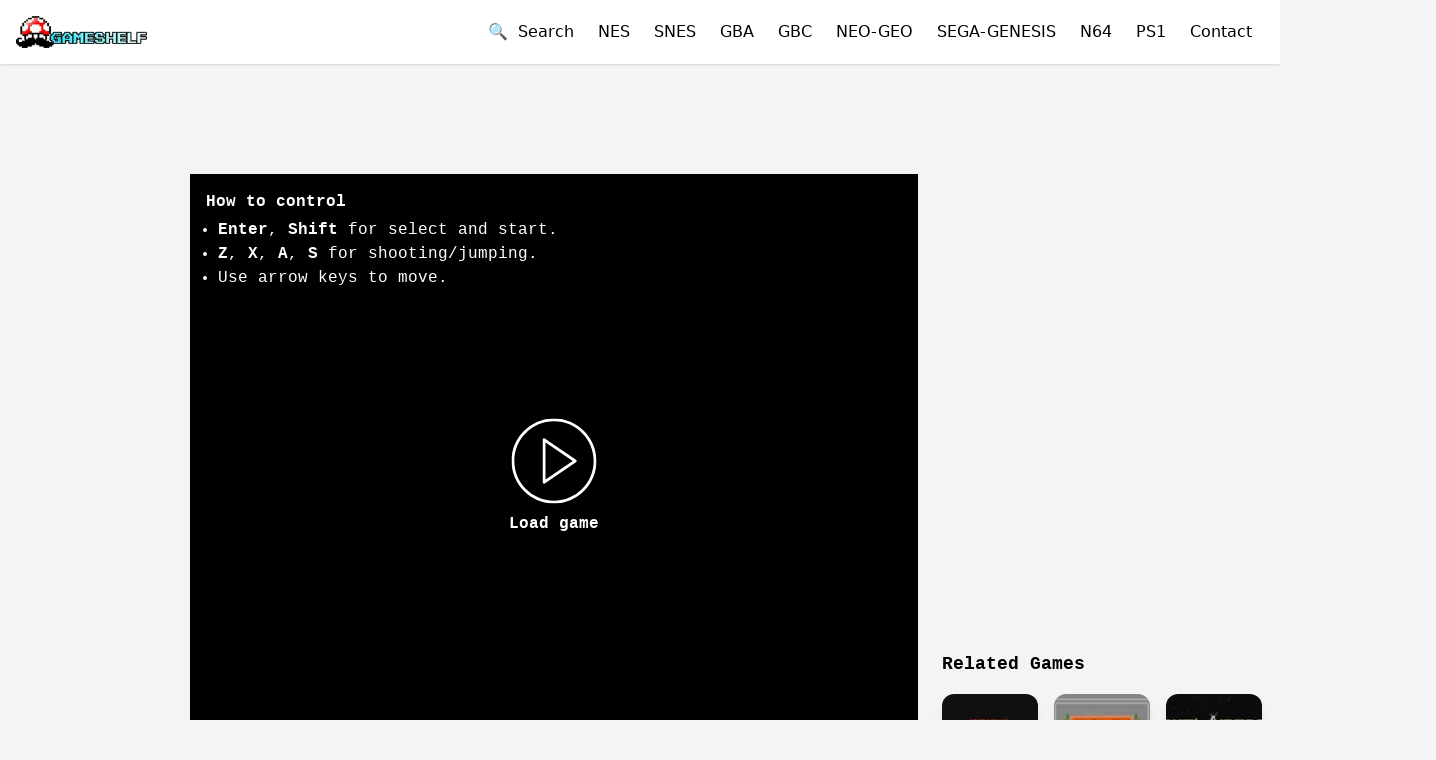

--- FILE ---
content_type: text/html; charset=utf-8
request_url: https://oldgameshelf.com/games/nes/orb-3d-741
body_size: 15476
content:
<!DOCTYPE html><html lang="en"><head><link rel="preload" as="image" imageSrcSet="/_next/image?url=%2Fimages%2Flogo.png&amp;w=256&amp;q=75 1x, /_next/image?url=%2Fimages%2Flogo.png&amp;w=640&amp;q=75 2x" fetchpriority="high"/><title>Play Orb 3D NES Online</title><meta name="twitter:title" content="Play Orb 3D NES Online"/><meta property="og:title" content="Play Orb 3D NES Online"/><meta charSet="utf-8"/><meta name="viewport" content="initial-scale=1.0, width=device-width"/><meta name="twitter:card" content="summary_large_image"/><meta name="twitter:site" content="@oldgameshelf"/><meta name="twitter:image" content="https://oldgameshelf.com/roms/nes/orb-3d/images/nes_orb_3d_1.jpg"/><meta property="og:type" content="website"/><meta property="og:image" content="https://oldgameshelf.com/roms/nes/orb-3d/images/nes_orb_3d_1.jpg"/><meta property="og:url" content="https://oldgameshelf.com/games/nes/orb-3d-741"/><meta name="keywords" content="Orb 3D game, Orb 3D free, online, emulator, unblocked, classic"/><link rel="alternate" hrefLang="en" href="https://oldgameshelf.com/games/nes/orb-3d-741"/><link rel="alternate" hrefLang="es" href="https://oldgameshelf.com/es/games/nes/orb-3d-741"/><link rel="alternate" hrefLang="vi" href="https://oldgameshelf.com/vi/games/nes/orb-3d-741"/><link rel="alternate" hrefLang="th" href="https://oldgameshelf.com/th/games/nes/orb-3d-741"/><link rel="alternate" hrefLang="pt" href="https://oldgameshelf.com/pt/games/nes/orb-3d-741"/><link rel="alternate" hrefLang="ja" href="https://oldgameshelf.com/ja/games/nes/orb-3d-741"/><link rel="alternate" hrefLang="cs" href="https://oldgameshelf.com/cs/games/nes/orb-3d-741"/><link rel="alternate" hrefLang="ms" href="https://oldgameshelf.com/ms/games/nes/orb-3d-741"/><link rel="alternate" hrefLang="ar" href="https://oldgameshelf.com/ar/games/nes/orb-3d-741"/><link rel="alternate" hrefLang="fr" href="https://oldgameshelf.com/fr/games/nes/orb-3d-741"/><link rel="alternate" hrefLang="ru" href="https://oldgameshelf.com/ru/games/nes/orb-3d-741"/><link rel="alternate" hrefLang="id" href="https://oldgameshelf.com/id/games/nes/orb-3d-741"/><link rel="alternate" hrefLang="de" href="https://oldgameshelf.com/de/games/nes/orb-3d-741"/><link rel="alternate" hrefLang="hi" href="https://oldgameshelf.com/hi/games/nes/orb-3d-741"/><link rel="canonical" href="https://oldgameshelf.com/games/nes/orb-3d-741"/><meta name="twitter:description" content="The classic Orb 3D, a puzzle game on NES. This free unblocked Orb 3D game is played by 783 players and has been given a 3.7 rating from 2 reviews."/><meta property="og:description" content="The classic Orb 3D, a puzzle game on NES. This free unblocked Orb 3D game is played by 783 players and has been given a 3.7 rating from 2 reviews."/><meta name="description" content="The classic Orb 3D, a puzzle game on NES. This free unblocked Orb 3D game is played by 783 players and has been given a 3.7 rating from 2 reviews."/><meta name="next-head-count" content="31"/><link rel="apple-touch-icon" sizes="144x144" href="/icons/apple-touch-icon.png"/><link rel="icon" type="image/png" sizes="144x144" href="/icons/apple-touch-icon.png"/><link rel="manifest" href="/manifest.json"/><meta name="theme-color" content="#ffffff"/><style></style><script id="valueImpression">
var vitag = {
  outStreamConfig: {
    disableAdToHead: true,
    anchorDiv: true
  },
  smartBannerConfig: {
    enablePC: false,
    enableMobile: false,
  }
};
</script>
<span id="VIEventStats"></span>
<style>
ins.adsbygoogle[data-ad-status="unfilled"] {
    transition: all 0.2s ease !important;
    height: 0!important;
    min-height: 0!important;
   pointer-events: none!important;
}
.adsbyvli {
 line-height: 0;
}
[data-ads-slot] {
 font-size: 0;
}
[data-ads-slot] > * > * {
  font-size: initial;
}
</style>
<script data-cfasync="false" src="//d3vvrup2jpfiep.cloudfront.net/?urvvd=1153759"></script><style></style><link rel="preload" href="/_next/static/css/a5fcd2119393f026.css" as="style"/><link rel="stylesheet" href="/_next/static/css/a5fcd2119393f026.css" data-n-g=""/><link rel="preload" href="/_next/static/css/aedf69ea3ce6135f.css" as="style"/><link rel="stylesheet" href="/_next/static/css/aedf69ea3ce6135f.css" data-n-p=""/><noscript data-n-css=""></noscript><script defer="" nomodule="" src="/_next/static/chunks/polyfills-c67a75d1b6f99dc8.js"></script><script src="/_next/static/chunks/webpack-ee7e63bc15b31913.js" defer=""></script><script src="/_next/static/chunks/framework-5429a50ba5373c56.js" defer=""></script><script src="/_next/static/chunks/main-13d1f4a6d796c780.js" defer=""></script><script src="/_next/static/chunks/pages/_app-7abb79154bc4395c.js" defer=""></script><script src="/_next/static/chunks/pages/games/%5Bconsole%5D/%5BgameDetailSlug%5D-422c817ad53033f5.js" defer=""></script><script src="/_next/static/DksvOI0lB_5LUxv4v2dZl/_buildManifest.js" defer=""></script><script src="/_next/static/DksvOI0lB_5LUxv4v2dZl/_ssgManifest.js" defer=""></script></head><body class="overflow-auto overflow-x-hidden bg-gray-100"><div id="__next"><div><header class="bg-white shadow"><div class="container"><div class="flex h-16 justify-between"><div class="flex shrink-0 items-center"><a title="Homepage" href="/"><img alt="logo" title="OldGameShelf.com Logo" fetchpriority="high" width="200" height="49" decoding="async" data-nimg="1" class="block h-8 w-auto" style="color:transparent" srcSet="/_next/image?url=%2Fimages%2Flogo.png&amp;w=256&amp;q=75 1x, /_next/image?url=%2Fimages%2Flogo.png&amp;w=640&amp;q=75 2x" src="/_next/image?url=%2Fimages%2Flogo.png&amp;w=640&amp;q=75"/></a></div><div class="flex items-center"><button class="mr-3 w-full text-left sm:inline sm:w-auto">🔍  <!-- -->Search</button><div class="relative flex lg:hidden"><button class="-mr-3 inline-flex items-center justify-center rounded-md p-2 text-gray-600 outline-none hover:bg-gray-100 hover:text-gray-800 focus:outline-none" aria-expanded="false"><span class="sr-only">Open mobile menu</span><svg class="block h-6 w-6" xmlns="http://www.w3.org/2000/svg" fill="none" viewBox="0 0 24 24" stroke="currentColor" aria-hidden="true"><path stroke-linecap="round" stroke-linejoin="round" stroke-width="2" d="M4 6h16M4 12h16M4 18h16"></path></svg></button></div><div class="hidden lg:block"><nav><a title="NES" class="mx-3 link" href="/games/nes">NES</a><a title="Super Nintendo (SNES)" class="mx-3 link" href="/games/snes">SNES</a><a title="Game Boy Advance" class="mx-3 link" href="/games/gba">GBA</a><a title="Game Boy / Game Boy Color" class="mx-3 link" href="/games/gbc">GBC</a><a title="Neo Geo" class="mx-3 link" href="/games/neo-geo">NEO-GEO</a><a title="Sega Genesis/Mega Drive" class="mx-3 link" href="/games/sega-genesis">SEGA-GENESIS</a><a title="Nintendo 64" class="mx-3 link" href="/games/n64">N64</a><a title="PlayStation 1" class="mx-3 link" href="/games/ps1">PS1</a><button class="mx-3 link w-full text-left sm:inline sm:w-auto">Contact</button></nav></div></div></div></div></header><div class="min-h-[88vh] font-mono text-black"><script type="application/ld+json">{"@context":"https://schema.org","@type":"VideoGame","name":"Orb 3D","gamePlatform":["NES"],"description":"Orb 3D is a puzzle game developed by Software Creations and published by Hi Tech Expressions in 1990 for NES. In the game, players control a bouncing ball that must navigate through increasingly difficult mazes while avoiding obstacles and enemies. The game features 60 levels and a password system to save progress.","image":"/roms/nes/orb-3d/images/nes_orb_3d_1.jpg","url":"https://oldgameshelf.com/games/nes/orb-3d-741","genre":["Puzzle"],"aggregateRating":{"@type":"AggregateRating","ratingValue":"3.7","ratingCount":2,"bestRating":5,"worstRating":1}}</script><div class="relative"><div class="mx-auto flex justify-center " data-ads-slot="GAME_DETAIL_TOP"><div class="block md:hidden">
<div class="adsbyvli" style="width:336px; height:280px" data-ad-slot="vi_126113680"></div>
</div></div></div><div class="container mt-0 mb-10 flex w-fit flex-wrap sm:mt-2 lg:flex-nowrap lg:space-x-6"><div class="hidden w-[150px] lg:block"><div class="relative"><div class="mx-auto flex justify-center " data-ads-slot="GAME_DETAIL_RIGHT"><div class="adsbyvli" style="width:160px; height:600px" data-ad-slot="vi_126632"></div></div></div></div><main class="flex-1 lg:max-w-2xl xl:max-w-[728px]"><div class="relative"><div class="mx-auto flex justify-center " data-ads-slot="GAME_DETAIL_TOP_2"><div class="hidden md:block mb-3">
<div class="adsbyvli" style="width:728px; height:90px" data-ad-slot="vi_126631"></div>
</div></div></div><div class="-mx-4 sm:mx-auto"><div><div class="relative mx-auto max-w-full bg-black md:text-sm xl:text-base" style="height:0;position:relative;padding-bottom:calc(75% + 60px)"><div class="pointer-events-none absolute h-full w-full p-4 text-white"><div class="hidden lg:block"><h2 class="mb-1 font-bold">How to control</h2><ul class="list-disc pl-3"><li><b>Enter</b>, <b>Shift</b> <!-- -->for select and start.</li><li><b>Z</b>, <b>X</b>, <b>A</b>, <b>S</b> <!-- -->for shooting/jumping.</li><li>Use arrow keys to move.</li></ul></div><div class="flex h-full items-end lg:hidden"><p class="mb-0 w-full text-center text-sm opacity-50">Rotate your phone to landscape for fullscreen</p></div></div><button class="absolute top-1/2 left-1/2 flex -translate-x-1/2 -translate-y-1/2 flex-wrap justify-center text-white hover:opacity-75" type="button"><svg xmlns="http://www.w3.org/2000/svg" width="85" height="85" fill="currentColor" viewBox="0 0 60 60"><path d="m45.563 29.174-22-15A1 1 0 0 0 22 15v30a.999.999 0 0 0 1.563.826l22-15a1 1 0 0 0 0-1.652zM24 43.107V16.893L43.225 30 24 43.107z"></path><path d="M30 0C13.458 0 0 13.458 0 30s13.458 30 30 30 30-13.458 30-30S46.542 0 30 0zm0 58C14.561 58 2 45.439 2 30S14.561 2 30 2s28 12.561 28 28-12.561 28-28 28z"></path></svg><span class="block w-full pt-2 font-bold">Load game</span></button></div></div></div><div class="flex justify-between"><div class="hidden lg:block"><button type="button" class="my-3 rounded border border-black bg-transparent py-2 px-4 font-semibold text-black hover:border-transparent hover:bg-black hover:text-white">🕹 <!-- -->How to control</button><div class="fixed inset-0 z-50 overflow-y-auto px-4 md:px-8 invisible opacity-0" aria-hidden="true"><div class="fixed inset-0 bg-black/50 transition-opacity duration-300 ease-in-out"></div> <div class="relative mx-auto mt-24 w-full max-w-md rounded-lg bg-white shadow-md md:max-w-3xl"><div class="flex p-4"><h3>How to Control</h3><button type="button" class="ml-auto text-gray-400 focus:outline-none"><svg class="h-6 w-6" xmlns="http://www.w3.org/2000/svg" fill="none" viewBox="0 0 24 24" stroke="currentColor"><path stroke-linecap="round" stroke-linejoin="round" stroke-width="2" d="M6 18L18 6M6 6l12 12"></path></svg></button></div><div class="p-6"><div class="flex justify-center"><img src="/images/controls/nes.webp" alt="How to control" class="max-h-[400px]"/></div></div></div></div></div><div class="my-3"><a target="_blank" rel="noopener noreferrer" data-testid="x-follow-button" class="inline-flex items-center rounded-md bg-black font-medium text-white hover:bg-[#333] focus:outline-none focus:ring-2 focus:ring-blue-500 focus:ring-offset-2 px-5 py-2.5 text-base h-[42px]" title="Follow @oldgameshelf" href="https://x.com/oldgameshelf"><svg class="mr-2 h-5 w-5" viewBox="0 0 32 32" fill="none" xmlns="http://www.w3.org/2000/svg" aria-hidden="true"><rect width="32" height="32" fill="none"></rect><path d="M17.9686 14.1623L26.7065 4H24.6358L17.0488 12.8238L10.9891 4H4L13.1634 17.3432L4 28H6.07069L14.0827 18.6817L20.4822 28H27.4714L17.9681 14.1623H17.9686ZM15.1326 17.4607L14.2041 16.132L6.81679 5.55961H9.99723L15.9589 14.0919L16.8873 15.4206L24.6368 26.5113H21.4564L15.1326 17.4612V17.4607Z" fill="currentColor"></path></svg>Follow @oldgameshelf</a></div></div><div class="relative"><div class="mx-auto flex justify-center " data-ads-slot="GAME_DETAIL_MIDDLE"><div class="block md:hidden" style="margin-top:2px;">
  <div class="adsbyvli" style="width:320px; height:50px" data-ad-slot="vi_126112242"></div>
  <div class="adsbyvli" style="width:320px; height:50px" data-ad-slot="vi_126112242"></div>
</div></div></div><div class="relative"><div class="mx-auto flex justify-center " data-ads-slot="GAME_DETAIL_MIDDLE"><div class="hidden md:block mt-3">
<div class="adsbyvli" style="width:728px; height:90px" data-ad-slot="vi_126631"></div>
</div></div></div><div class="flex items-center"><div class="mr-auto"><h1 class="mt-4 mb-2 inline-block text-xl font-bold md:text-2xl">Play Orb 3D NES Online</h1></div><div class="inline-flex items-center justify-center gap-1 rounded-full bg-blue-700 py-1 px-2 text-xs text-white mt-5 h-[fit-content] py-2"><svg class="-mt-[2px] h-4 w-4 text-yellow-300" fill="currentColor" viewBox="0 0 32 32" xmlns="http://www.w3.org/2000/svg"><path d="M 30.335938 12.546875 L 20.164063 11.472656 L 16 2.132813 L 11.835938 11.472656 L 1.664063 12.546875 L 9.261719 19.394531 L 7.140625 29.398438 L 16 24.289063 L 24.859375 29.398438 L 22.738281 19.394531 Z"></path></svg><span>3.7</span></div></div><script type="application/ld+json">{"@context":"https://schema.org","@type":"BreadcrumbList","itemListElement":[{"@type":"ListItem","position":1,"name":"Games","item":{"@id":"/games","name":"Games","@type":"WebPage"}},{"@type":"ListItem","position":2,"name":"NES","item":{"@id":"/games/nes","name":"NES","@type":"WebPage"}},{"@type":"ListItem","position":3,"name":"Orb 3D","item":{"@id":"/games/nes/orb-3d-741","name":"Orb 3D"}}]}</script><nav class="font-sans text-sm font-medium text-gray-500 mt-1 mb-3" aria-label="Breadcrumb"><ol class="inline-flex list-none p-0"><li class="flex items-center"><a class="max-w-[200px] overflow-hidden text-ellipsis whitespace-nowrap text-blue-600 hover:text-blue-800" title="Home" href="/">Home</a><span class="mx-2 inline-block">&gt;</span></li><li class="flex items-center"><a class="max-w-[200px] overflow-hidden text-ellipsis whitespace-nowrap text-blue-600 hover:text-blue-800" title="Games" href="/games">Games</a><span class="mx-2 inline-block">&gt;</span></li><li class="flex items-center"><a class="max-w-[200px] overflow-hidden text-ellipsis whitespace-nowrap text-blue-600 hover:text-blue-800" title="NES" href="/games/nes">NES</a></li></ol></nav><div class="cms-content mb-3">Orb 3D online is a classic NES game on the browser based emulator of OldGameShelf.com. This unblocked retro game is preserved as a museum artwork for gaming enthusiasts. Enjoy the nostalgia of playing this Orb 3D game for free on various devices such as mobile phones, tablets, and laptops within your web browser. Explore its diverse gameplay and discover its genre, represented by the tags: puzzle. This game has gotten the rating of 3.7 out of 5 from 2 players.</div><div class="cms-content mb-6">Orb 3D is a puzzle game developed by Software Creations and published by Hi Tech Expressions in 1990 for NES. In the game, players control a bouncing ball that must navigate through increasingly difficult mazes while avoiding obstacles and enemies. The game features 60 levels and a password system to save progress.</div><a class="mt-4 mr-2 text-sm" title="puzzle" href="/tags/puzzle"><span class="inline-block rounded-full px-2 py-1 font-semibold bg-green-200 text-green-800">puzzle</span></a><div><h2 class="mt-8 mb-4 text-xl font-bold">Game pictures</h2><div class="grid grid-cols-4 gap-3 sm:grid-cols-5 lg:grid-cols-6"><div class="flex h-[100px] items-center justify-center"><img title="Orb 3D game screenshot 1" alt="Orb 3D online game screenshot 1" loading="lazy" width="100" height="100" decoding="async" data-nimg="1" class="h-auto max-h-full w-full object-cover" style="color:transparent" srcSet="/_next/image?url=%2Froms%2Fnes%2Forb-3d%2Fimages%2Fnes_orb_3d_1.jpg&amp;w=128&amp;q=75 1x, /_next/image?url=%2Froms%2Fnes%2Forb-3d%2Fimages%2Fnes_orb_3d_1.jpg&amp;w=256&amp;q=75 2x" src="/_next/image?url=%2Froms%2Fnes%2Forb-3d%2Fimages%2Fnes_orb_3d_1.jpg&amp;w=256&amp;q=75"/></div><div class="flex h-[100px] items-center justify-center"><img title="Orb 3D game screenshot 2" alt="Orb 3D online game screenshot 2" loading="lazy" width="100" height="100" decoding="async" data-nimg="1" class="h-auto max-h-full w-full object-cover" style="color:transparent" srcSet="/_next/image?url=%2Froms%2Fnes%2Forb-3d%2Fimages%2Fnes_orb_3d_2.jpg&amp;w=128&amp;q=75 1x, /_next/image?url=%2Froms%2Fnes%2Forb-3d%2Fimages%2Fnes_orb_3d_2.jpg&amp;w=256&amp;q=75 2x" src="/_next/image?url=%2Froms%2Fnes%2Forb-3d%2Fimages%2Fnes_orb_3d_2.jpg&amp;w=256&amp;q=75"/></div></div></div></main><aside class="my-8 w-full lg:my-0 lg:w-auto"><div class="relative"><div class="mx-auto flex justify-center " data-ads-slot="GAME_DETAIL_SIDEBAR"><div class="w-full" style="background:transparent;">
   <div class="hidden lg:block mb-2 h-[250px] overflow-hidden">
      <div class="adsbyvli" style="width:300px; height:250px" data-ad-slot="vi_126630"></div>
   </div>
</div></div></div><div class="relative"><div class="mx-auto flex justify-center " data-ads-slot="GAME_DETAIL_SIDEBAR"><div class="hidden lg:block mb-2">
<div class="adsbyvli" style="width:320px; height:50px" data-ad-slot="vi_126113681"></div>
</div></div></div><div class="relative"><div class="mx-auto flex justify-center " data-ads-slot="GAME_DETAIL_SIDEBAR"><div class="w-full" style="background:transparent;">
   <div class="hidden lg:block mb-2 h-[250px] overflow-hidden">
      <div class="adsbyvli" style="width:300px; height:250px" data-ad-slot="vi_126630"></div>
   </div>
</div></div></div><section class="lg:max-w-xs"><h2 class="mt-1 mb-4 text-lg font-bold">Related Games</h2><div class="grid grid-cols-3 gap-4 md:grid-cols-6 lg:grid-cols-3"><div class="w-full overflow-hidden rounded-xl bg-white text-xs shadow-lg hover:shadow-xl"><a title="Operation Wolf" href="/games/nes/operation-wolf-740"><div class="relative overflow-hidden bg-black" style="height:0;position:relative;padding-bottom:100%"><span class="absolute bottom-0 right-0 z-[1] inline-block rounded-none bg-black/90 px-[4px] text-xs font-medium text-white">NES</span><img alt="Operation Wolf-preview-image" title="Operation Wolf" loading="lazy" width="65" height="70" decoding="async" data-nimg="1" class="absolute h-full w-full object-cover" style="color:transparent" srcSet="/_next/image?url=%2Froms%2Fnes%2Foperation-wolf%2Fimages%2Fnes_operation_wolf_1.jpg&amp;w=96&amp;q=75 1x, /_next/image?url=%2Froms%2Fnes%2Foperation-wolf%2Fimages%2Fnes_operation_wolf_1.jpg&amp;w=256&amp;q=75 2x" src="/_next/image?url=%2Froms%2Fnes%2Foperation-wolf%2Fimages%2Fnes_operation_wolf_1.jpg&amp;w=256&amp;q=75"/></div></a><a title="Operation Wolf" class="block break-words p-2" href="/games/nes/operation-wolf-740">Operation Wolf</a></div><div class="w-full overflow-hidden rounded-xl bg-white text-xs shadow-lg hover:shadow-xl"><a title="Othello" href="/games/nes/othello-742"><div class="relative overflow-hidden bg-black" style="height:0;position:relative;padding-bottom:100%"><span class="absolute bottom-0 right-0 z-[1] inline-block rounded-none bg-black/90 px-[4px] text-xs font-medium text-white">NES</span><img alt="Othello-preview-image" title="Othello" loading="lazy" width="65" height="70" decoding="async" data-nimg="1" class="absolute h-full w-full object-cover" style="color:transparent" srcSet="/_next/image?url=%2Froms%2Fnes%2Fothello%2Fimages%2Fnes_othello_1.jpg&amp;w=96&amp;q=75 1x, /_next/image?url=%2Froms%2Fnes%2Fothello%2Fimages%2Fnes_othello_1.jpg&amp;w=256&amp;q=75 2x" src="/_next/image?url=%2Froms%2Fnes%2Fothello%2Fimages%2Fnes_othello_1.jpg&amp;w=256&amp;q=75"/></div></a><a title="Othello" class="block break-words p-2" href="/games/nes/othello-742">Othello</a></div><div class="w-full overflow-hidden rounded-xl bg-white text-xs shadow-lg hover:shadow-xl"><a title="Outlanders Jap" href="/games/nes/outlanders-jap-743"><div class="relative overflow-hidden bg-black" style="height:0;position:relative;padding-bottom:100%"><span class="absolute bottom-0 right-0 z-[1] inline-block rounded-none bg-black/90 px-[4px] text-xs font-medium text-white">NES</span><img alt="Outlanders Jap-preview-image" title="Outlanders Jap" loading="lazy" width="65" height="70" decoding="async" data-nimg="1" class="absolute h-full w-full object-cover" style="color:transparent" srcSet="/_next/image?url=%2Froms%2Fnes%2Foutlanders-jap%2Fimages%2Fnes_outlanders_jap_1.jpg&amp;w=96&amp;q=75 1x, /_next/image?url=%2Froms%2Fnes%2Foutlanders-jap%2Fimages%2Fnes_outlanders_jap_1.jpg&amp;w=256&amp;q=75 2x" src="/_next/image?url=%2Froms%2Fnes%2Foutlanders-jap%2Fimages%2Fnes_outlanders_jap_1.jpg&amp;w=256&amp;q=75"/></div></a><a title="Outlanders Jap" class="block break-words p-2" href="/games/nes/outlanders-jap-743">Outlanders Jap</a></div><div class="w-full overflow-hidden rounded-xl bg-white text-xs shadow-lg hover:shadow-xl"><a title="Overlord" href="/games/nes/overlord-744"><div class="relative overflow-hidden bg-black" style="height:0;position:relative;padding-bottom:100%"><span class="absolute bottom-0 right-0 z-[1] inline-block rounded-none bg-black/90 px-[4px] text-xs font-medium text-white">NES</span><img alt="Overlord-preview-image" title="Overlord" loading="lazy" width="65" height="70" decoding="async" data-nimg="1" class="absolute h-full w-full object-cover" style="color:transparent" srcSet="/_next/image?url=%2Froms%2Fnes%2Foverlord%2Fimages%2Fnes_overlord_1.jpg&amp;w=96&amp;q=75 1x, /_next/image?url=%2Froms%2Fnes%2Foverlord%2Fimages%2Fnes_overlord_1.jpg&amp;w=256&amp;q=75 2x" src="/_next/image?url=%2Froms%2Fnes%2Foverlord%2Fimages%2Fnes_overlord_1.jpg&amp;w=256&amp;q=75"/></div></a><a title="Overlord" class="block break-words p-2" href="/games/nes/overlord-744">Overlord</a></div><div class="w-full overflow-hidden rounded-xl bg-white text-xs shadow-lg hover:shadow-xl"><a title="P&#x27;radikus Conflict, The" href="/games/nes/pradikus-conflict-the-745"><div class="relative overflow-hidden bg-black" style="height:0;position:relative;padding-bottom:100%"><span class="absolute bottom-0 right-0 z-[1] inline-block rounded-none bg-black/90 px-[4px] text-xs font-medium text-white">NES</span><img alt="P&#x27;radikus Conflict, The-preview-image" title="P&#x27;radikus Conflict, The" loading="lazy" width="65" height="70" decoding="async" data-nimg="1" class="absolute h-full w-full object-cover" style="color:transparent" srcSet="/_next/image?url=%2Froms%2Fnes%2Fpradikus-conflict-the%2Fimages%2Fnes_pradikus_conflict%2C_the_1.jpg&amp;w=96&amp;q=75 1x, /_next/image?url=%2Froms%2Fnes%2Fpradikus-conflict-the%2Fimages%2Fnes_pradikus_conflict%2C_the_1.jpg&amp;w=256&amp;q=75 2x" src="/_next/image?url=%2Froms%2Fnes%2Fpradikus-conflict-the%2Fimages%2Fnes_pradikus_conflict%2C_the_1.jpg&amp;w=256&amp;q=75"/></div></a><a title="P&#x27;radikus Conflict, The" class="block break-words p-2" href="/games/nes/pradikus-conflict-the-745">P&#x27;radikus Conflict, The</a></div><div class="w-full overflow-hidden rounded-xl bg-white text-xs shadow-lg hover:shadow-xl"><a title="Paaman Part 2 - Himitsu Kessha Madoodan wo Taose!" href="/games/nes/paaman-part-2-himitsu-kessha-madoodan-wo-taose-747"><div class="relative overflow-hidden bg-black" style="height:0;position:relative;padding-bottom:100%"><span class="absolute bottom-0 right-0 z-[1] inline-block rounded-none bg-black/90 px-[4px] text-xs font-medium text-white">NES</span><img alt="Paaman Part 2 - Himitsu Kessha Madoodan wo Taose!-preview-image" title="Paaman Part 2 - Himitsu Kessha Madoodan wo Taose!" loading="lazy" width="65" height="70" decoding="async" data-nimg="1" class="absolute h-full w-full object-cover" style="color:transparent" srcSet="/_next/image?url=%2Froms%2Fnes%2Fpaaman-part-2-himitsu-kessha-madoodan-wo-taose%2Fimages%2Fnes_paaman_part_2_-_himitsu_kessha_madoodan_wo_taose!_1.jpg&amp;w=96&amp;q=75 1x, /_next/image?url=%2Froms%2Fnes%2Fpaaman-part-2-himitsu-kessha-madoodan-wo-taose%2Fimages%2Fnes_paaman_part_2_-_himitsu_kessha_madoodan_wo_taose!_1.jpg&amp;w=256&amp;q=75 2x" src="/_next/image?url=%2Froms%2Fnes%2Fpaaman-part-2-himitsu-kessha-madoodan-wo-taose%2Fimages%2Fnes_paaman_part_2_-_himitsu_kessha_madoodan_wo_taose!_1.jpg&amp;w=256&amp;q=75"/></div></a><a title="Paaman Part 2 - Himitsu Kessha Madoodan wo Taose!" class="block break-words p-2" href="/games/nes/paaman-part-2-himitsu-kessha-madoodan-wo-taose-747">Paaman Part 2 - Himitsu Kessha Madoodan wo Taose!</a></div></div></section></aside><div class="hidden w-[150px] lg:block"><div class="relative"><div class="mx-auto flex justify-center " data-ads-slot="GAME_DETAIL_LEFT"><div class="adsbyvli" style="width:160px; height:600px" data-ad-slot="vi_126632"></div></div></div></div></div></div><footer class="bg-gray-900 py-4 text-white"><div class="container mx-auto flex flex-wrap items-center justify-center space-y-4 md:justify-between md:space-y-0"><nav class="w-full md:w-auto"><ul class="flex flex-wrap justify-center space-x-4"><li><a class="mb-3 inline-block whitespace-nowrap" title="Contact" href="/contact">Contact</a></li><li><a class="mb-3 inline-block whitespace-nowrap" title="Blogs" href="/blogs">Blogs</a></li><li><a class="mb-3 inline-block whitespace-nowrap" title="FAQs" href="/faqs">FAQs</a></li><li><a class="mb-3 inline-block whitespace-nowrap" title="Privacy Policy" href="/pages/privacy-policy-1">Privacy Policy</a></li><li><a class="mb-3 inline-block whitespace-nowrap" title="Copyrights" href="/pages/copyrights-2">Copyrights</a></li><li><a class="mb-3 inline-block whitespace-nowrap" title="Terms and Conditions" href="/pages/terms-and-conditions-3">Terms and Conditions</a></li></ul></nav><div class="text-sm text-gray-400">© 2024 OldGameShelf. All rights reserved.</div></div><script>window.MASTER_DATA = "[base64]/[base64]/[base64]"</script></footer></div><script id="__LOCALE_DATA__" type="application/json">{"All Games":"All Games","Blogs":"Blogs","Close":"Close","Close ads":"Close ads","Contact":"Contact","Contact Us":"Contact Us","Enter search...":"Enter search...","FAQs":"FAQs","Frequently Asked Questions":"Frequently Asked Questions","Game pictures":"Game pictures","Games":"Games","Home":"Home","How to control":"How to control","Legends":"Legends","Load game":"Load game","Most Played Games":"Most Played Games","Next":"Next","No results found":"No results found","Pages":"Pages","Previous":"Previous","Quick Play":"Quick Play","Recommended Games":"Recommended Games","Related Games":"Related Games","Search":"Search","Search Results":"Search Results","Show Less":"Show Less ({count})","Show More":"Show More ({count})","Use arrow keys for Dpad.":"Use arrow keys to move.","for select and start.":"for select and start.","for shooting/jumping.":"for shooting/jumping.","gameAutoDescription":"{title} online is a classic {console} game on the browser based emulator of OldGameShelf.com. This unblocked retro game is preserved as a museum artwork for gaming enthusiasts. Enjoy the nostalgia of playing this {title} game for free on various devices such as mobile phones, tablets, and laptops within your web browser. Explore its diverse gameplay and discover its genre, represented by the tags: {tags}. This game has gotten the rating of {ratingValue} out of 5 from {ratingCount} players.","gameTags":"{\"Sports\":\"Sports\",\"Card\":\"Card\",\"Multiplayer\":\"Multiplayer\",\"Racing\":\"Racing\",\"Shooter\":\"Shooter\",\"Arcade\":\"Arcade\",\"Action\":\"Action\",\"Board\":\"Board\",\"Platformer\":\"Platformer\",\"Simulation\":\"Simulation\",\"RPG\":\"RPG\",\"Adventure\":\"Adventure\",\"puzzle\":\"puzzle\",\"Board Game\":\"Board Game\",\"Strategy\":\"Strategy\",\"Puzzle\":\"Puzzle\",\"Role-Playing\":\"Role-Playing\",\"Fighting\":\"Fighting\",\"Educational\":\"Educational\",\"Fishing\":\"Fishing\",\"Card Game\":\"Card Game\",\"Hockey\":\"Hockey\",\"Baseball\":\"Baseball\",\"Pool\":\"Pool\",\"Adult\":\"Adult\",\"Casino\":\"Casino\",\"Cards\":\"Cards\",\"Compilation\":\"Compilation\",\"Superhero\":\"Superhero\",\"Flight Simulator\":\"Flight Simulator\",\"Soccer\":\"Soccer\",\"Bowling\":\"Bowling\",\"Chess\":\"Chess\",\"Light Gun\":\"Light Gun\",\"Mahjong\":\"Mahjong\",\"Dominoes\":\"Dominoes\",\"Checkers\":\"Checkers\",\"Helicopter\":\"Helicopter\",\"Vertical Scrolling\":\"Vertical Scrolling\",\"Driving\":\"Driving\",\"Trivia\":\"Trivia\",\"Rail\":\"Rail\",\"Boat\":\"Boat\",\"Art\":\"Art\",\"Run and gun\":\"Run and gun\",\"Shoot em up\":\"Shoot em up\",\"Action-Adventure\":\"Action-Adventure\",\"Role-playing\":\"Role-playing\",\"Misc\":\"Misc\",\"Beat em up\":\"Beat em up\",\"Basketball\":\"Basketball\",\"Role-playing (RPG)\":\"Role-playing (RPG)\",\"Turn-based strategy (TBS)\":\"Turn-based strategy (TBS)\",\"Boating\":\"Boating\",\"Formula One\":\"Formula One\",\"Pinball\":\"Pinball\",\"Olympics\":\"Olympics\",\"Golf\":\"Golf\",\"Boxing\":\"Boxing\",\"SnowBoarding\":\"SnowBoarding\",\"Music\":\"Music\",\"Gambling\":\"Gambling\",\"Cooperative\":\"Cooperative\",\"American Football\":\"American Football\",\"Tennis\":\"Tennis\",\"Mech\":\"Mech\",\"Utility\":\"Utility\",\"Fantasy\":\"Fantasy\",\"Beach Volleyball\":\"Beach Volleyball\",\"Board game\":\"Board game\",\"Maze\":\"Maze\",\"Party\":\"Party\",\"Miscellaneous\":\"Miscellaneous\",\"Football\":\"Football\",\"Horror\":\"Horror\",\"Off-road\":\"Off-road\",\"Quiz\":\"Quiz\",\"Platform\":\"Platform\",\"Cycling\":\"Cycling\",\"Card game\":\"Card game\",\"Volleyball\":\"Volleyball\",\"Edutainment\":\"Edutainment\",\"Wrestling\":\"Wrestling\",\"Winter\":\"Winter\",\"Track and Field\":\"Track and Field\",\"Olympic\":\"Olympic\",\"Role-playing game\":\"Role-playing game\",\"Various\":\"Various\",\"Creative\":\"Creative\",\"Train\":\"Train\",\"Flight\":\"Flight\",\"Dating\":\"Dating\",\"Top-down shooter\":\"Top-down shooter\",\"Breakout\":\"Breakout\",\"Virtual pet\":\"Virtual pet\",\"Tactical RPG\":\"Tactical RPG\",\"Beat 'em up\":\"Beat 'em up\",\"Vertical\":\"Vertical\",\"Horizontal\":\"Horizontal\",\"Side-Scrolling\":\"Side-Scrolling\",\"Shoot 'em up\":\"Shoot 'em up\",\"First-person shooter\":\"First-person shooter\",\"Farming\":\"Farming\",\"Motorcycle\":\"Motorcycle\",\"Horse Racing\":\"Horse Racing\",\"Mini Games\":\"Mini Games\",\"Fitness\":\"Fitness\",\"Dating Sim\":\"Dating Sim\",\"Romance\":\"Romance\",\"Athletics\":\"Athletics\",\"Mechs\":\"Mechs\",\"Open World\":\"Open World\",\"Sci-Fi\":\"Sci-Fi\",\"Mecha\":\"Mecha\",\"Mini-Games\":\"Mini-Games\",\"Top-down\":\"Top-down\",\"Anime\":\"Anime\",\"Visual Novel\":\"Visual Novel\",\"Cooking\":\"Cooking\",\"Creation\":\"Creation\",\"Vehicular combat\":\"Vehicular combat\",\"Action-platformer\":\"Action-platformer\",\"Game creation system\":\"Game creation system\",\"Role-Playing Game\":\"Role-Playing Game\",\"Go\":\"Go\",\"Warfare\":\"Warfare\",\"Tank\":\"Tank\",\"Singleplayer\":\"Singleplayer\",\"Scrolling\":\"Scrolling\",\"Turn-based\":\"Turn-based\",\"Board Games\":\"Board Games\",\"Card Games\":\"Card Games\",\"Cricket\":\"Cricket\",\"First-person Shooter\":\"First-person Shooter\",\"Flight simulation\":\"Flight simulation\",\"Mini-games\":\"Mini-games\",\"Western\":\"Western\",\"Sci-fi\":\"Sci-fi\",\"Business\":\"Business\",\"Other\":\"Other\",\"Tower Defense\":\"Tower Defense\",\"Dungeon Crawler\":\"Dungeon Crawler\",\"Hardware\":\"Hardware\",\"Sumo Wrestling\":\"Sumo Wrestling\",\"Skiing\":\"Skiing\",\"War\":\"War\",\"Game Show\":\"Game Show\",\"Space\":\"Space\",\"Life\":\"Life\",\"Olympic Games\":\"Olympic Games\",\"Utilities\":\"Utilities\",\"Light Gun Shooter\":\"Light Gun Shooter\"}","greeting":"Hello","homePageBannerTitle":"Play Retro Games Online","orContactAdminViaEmail":"or send us an email to admin[at]oldgameshelf[dot].com.","pleaseLeaveContactComment":"Would you like to ask a question or make a game request? If so,\n  leaving a comment below is the quickest and simplest method to get in\n  touch with us.\n  ","pressStartIfTheGameNotStarted":"Press Start if the game hasn't started","rotateToLandscapeForFullscreenMode":"Rotate your phone to landscape for fullscreen","seo_allGamesKeywords":"play retro games, NES games, SNES games, GBA games, classic video games, unblocked games, online game","seo_allGamesPageDescription":"Explore our vast library of classic video games from the NES, SNES, and GBA consoles. Search and play hundreds of retro games online and relive the nostalgia of your childhood.","seo_allGamesPageTitle":"Play Retro Games Online - NES, SNES, GBA, GBC, NEO-GEO","seo_blogDetailDescription":"Detail review of {title}, a classic video game. Discover the gameplay mechanics, storyline that make this game a must-play for retro gaming enthusiasts.","seo_blogDetailKeywords":"retro game review, classic video game, {title}, gameplay mechanics, storyline, key features","seo_blogDetailTitle":"{title} - Retro Game Review","seo_blogsPageDescription":"Discover the latest news, guides, and top games in the world of retro gaming. Read our in-depth articles on classic video games.","seo_blogsPageKeywords":"retro gaming articles, classic video games, retro game guides, retro game news, top retro games","seo_blogsPageTitle":"Retro Gaming Articles - News, Guides & Top Games","seo_consolePageDescription":"Play classic video games from the {console} console online. Browse and search our vast collection of nostalgic {console} games and relive the memories of your childhood.","seo_consolePageKeywords":"{console} games, classic video games, online gaming, nostalgic games, play retro games","seo_consolePageTitle":"{console} Games - Play Classic Video Games Online","seo_contactPageDescription":"Contact us for any questions, feedback, or support related to our website or retro gaming in general.","seo_contactPageKeywords":"contact us, retro gaming, website support, user feedback, customer service","seo_contactPageTitle":"Contact Us","seo_faqPageDescription":"Find answers to your frequently asked questions about our website, retro gaming, and more.","seo_faqPageKeywords":"frequently asked questions, FAQ, retro gaming, website support, gameplay mechanics, account registration","seo_faqPageTitle":"Frequently Asked Questions - Play Retro Games Online","seo_gameDetailDescription":"The classic {title}, a {tags} game on {console}. This free unblocked {title} game is played by {viewCount} players and has been given a {ratingValue} rating from {ratingCount} reviews.","seo_gameDetailKeywords":"{title} game, {title} free, online, emulator, unblocked, classic","seo_gameDetailTitle":"Play {title} {console} Online","seo_homePageDescription":"Play hundreds of classic video games online on your desktop or mobile device. Enjoy fast and seamless gameplay from NES, SNES, GBA, GBC, NEO-GEO, and more.","seo_homePageKeywords":"retro games, online games, NES, SNES, GBA, GBC, NEO-GEO, mobile gaming, fast gameplay, nes games, snes games, gba games","seo_homePageTitle":"Play Retro Games Online - NES, SNES, GBA, GBC, NEO-GEO & More","seo_pagesListDescription":"Useful Informations | Play Retro Games Online","seo_pagesListKeywords":"useful information, website usage, retro gaming, online gaming","seo_pagesListTitle":"List of various pages with useful information of our retro games online website.","seo_simplePageDescription":"{title} - content, instructions, usage info regarding our retro games online website.","seo_simplePageKeywords":"{title}, website usage, retro gaming, online gaming","seo_simplePageTitle":"{title} | Play Retro Games Online","seo_tagPageDescription":"Browse our collection of classic video games by tag. {tag} retro games","seo_tagPageKeywords":"retro games by tag, classic video games, online gaming, {tag}, browse games","seo_tagPageTitle":"{tag} Retro Games"}</script></div><script id="__NEXT_DATA__" type="application/json">{"props":{"pageProps":{"game":{"id":741,"title":"Orb 3D","rom":"/roms/nes/orb-3d/orb-3d.zip","thumbnail":"/roms/nes/orb-3d/images/nes_orb_3d_1.jpg","description":"Orb 3D is a puzzle game developed by Software Creations and published by Hi Tech Expressions in 1990 for NES. In the game, players control a bouncing ball that must navigate through increasingly difficult mazes while avoiding obstacles and enemies. The game features 60 levels and a password system to save progress.","images":["/roms/nes/orb-3d/images/nes_orb_3d_1.jpg","/roms/nes/orb-3d/images/nes_orb_3d_2.jpg"],"slug":"orb-3d","status":"publish","ratingValue":3.7,"ratingCount":2,"viewCount":783,"console":"nes","tags":["Puzzle"],"createdAt":null,"updatedAt":"2026-01-16T22:53:24.625Z","emulatorJsCore":null,"disabledLocales":null,"seo":null},"relatedGames":[{"id":740,"title":"Operation Wolf","thumbnail":"/roms/nes/operation-wolf/images/nes_operation_wolf_1.jpg","slug":"operation-wolf","console":"nes","updatedAt":"2026-01-13T11:40:24.380Z","tags":["Shooter"]},{"id":742,"title":"Othello","thumbnail":"/roms/nes/othello/images/nes_othello_1.jpg","slug":"othello","console":"nes","updatedAt":"2026-01-15T07:19:08.402Z","tags":["Board Game"]},{"id":743,"title":"Outlanders Jap","thumbnail":"/roms/nes/outlanders-jap/images/nes_outlanders_jap_1.jpg","slug":"outlanders-jap","console":"nes","updatedAt":"2026-01-16T23:05:40.971Z","tags":["Adventure"]},{"id":744,"title":"Overlord","thumbnail":"/roms/nes/overlord/images/nes_overlord_1.jpg","slug":"overlord","console":"nes","updatedAt":"2026-01-16T22:53:17.363Z","tags":["Strategy"]},{"id":745,"title":"P'radikus Conflict, The","thumbnail":"/roms/nes/pradikus-conflict-the/images/nes_pradikus_conflict,_the_1.jpg","slug":"pradikus-conflict-the","console":"nes","updatedAt":"2026-01-13T20:30:44.585Z","tags":["Shooter","Multiplayer"]},{"id":747,"title":"Paaman Part 2 - Himitsu Kessha Madoodan wo Taose!","thumbnail":"/roms/nes/paaman-part-2-himitsu-kessha-madoodan-wo-taose/images/nes_paaman_part_2_-_himitsu_kessha_madoodan_wo_taose!_1.jpg","slug":"paaman-part-2-himitsu-kessha-madoodan-wo-taose","console":"nes","updatedAt":"2026-01-16T16:20:01.694Z","tags":["Action"]}]},"__N_SSG":true},"page":"/games/[console]/[gameDetailSlug]","query":{"console":"nes","gameDetailSlug":"orb-3d-741"},"buildId":"DksvOI0lB_5LUxv4v2dZl","isFallback":false,"isExperimentalCompile":false,"gsp":true,"locale":"en","locales":["en","es","vi","th","pt","ja","cs","ms","ar","fr","ru","id","de","hi"],"defaultLocale":"en","scriptLoader":[]}</script></body></html>

--- FILE ---
content_type: text/css; charset=UTF-8
request_url: https://oldgameshelf.com/_next/static/css/aedf69ea3ce6135f.css
body_size: -82
content:
@media(orientation:landscape)and (hover:none){.player-iframe_playerIframe__avSmR{position:fixed;top:0;left:0;right:0;bottom:0;z-index:999999}.player-iframe_playerIframe__avSmR>div{padding-bottom:0!important;height:100vh!important}.player-iframe_playerIframe__avSmR *,.player-iframe_playerIframe__avSmR :after,.player-iframe_playerIframe__avSmR :before{-webkit-user-select:none;-moz-user-select:none;user-select:none}}

--- FILE ---
content_type: application/javascript; charset=UTF-8
request_url: https://oldgameshelf.com/_next/static/chunks/pages/index-3782cd21590da29e.js
body_size: 2884
content:
(self.webpackChunk_N_E=self.webpackChunk_N_E||[]).push([[405],{8312:function(e,t,n){(window.__NEXT_P=window.__NEXT_P||[]).push(["/",function(){return n(574)}])},2281:function(e,t,n){"use strict";n.d(t,{E:function(){return r}});var s=n(5893);n(7294);let r=e=>{let{children:t,left:n,right:r}=e;return(0,s.jsxs)("div",{className:"block lg:flex",children:[(0,s.jsx)("aside",{className:"hidden shrink-0 lg:block",children:n}),(0,s.jsx)("div",{className:"flex-1",children:t}),(0,s.jsx)("aside",{className:"hidden shrink-0 lg:block",children:r})]})}},4249:function(e,t,n){"use strict";n.d(t,{r:function(){return l}});var s=n(5893),r=n(5675),a=n.n(r);n(7294);let l=e=>{let t=/^http/.test(e.src)?"img":a();return(0,s.jsx)(t,{...e})}},4124:function(e,t,n){"use strict";n.d(t,{Z:function(){return r}});var s=n(5893);n(7294);let r=e=>{let{ratio:t,children:n,className:r,style:a}=e,l={height:0,position:"relative",paddingBottom:"".concat(1/t*100,"%")};return(null==a?void 0:a.paddingBottom)&&(l.paddingBottom=null==a?void 0:a.paddingBottom),(0,s.jsx)("div",{className:r,style:l,children:n})}},8274:function(e,t,n){"use strict";n.d(t,{y:function(){return m}});var s=n(5893),r=n(6010),a=n(1664),l=n.n(a);n(7294);var i=n(4717);let c=e=>e;var o=n(4124),u=n(4249);let d=e=>{let{game:t,children:n,className:r}=e;return(0,s.jsx)(l(),{title:t.title,className:r,href:i.X.gameDetail(t),passHref:!0,children:n})},m=e=>{var t,n;let{game:a,className:l}=e,i=a.thumbnail||(null===(t=a.images)||void 0===t?void 0:t[0])||"";return(0,s.jsxs)("div",{className:(0,r.Z)("w-full overflow-hidden rounded-xl bg-white text-xs shadow-lg hover:shadow-xl",l),children:[(0,s.jsx)(d,{game:a,children:(0,s.jsxs)(o.Z,{className:"relative overflow-hidden bg-black",ratio:1,children:[(0,s.jsx)("span",{className:"absolute bottom-0 right-0 z-[1] inline-block rounded-none bg-black/90 px-[4px] text-xs font-medium text-white",children:null===(n=a.console)||void 0===n?void 0:n.toLocaleUpperCase()}),i&&(0,s.jsx)(u.r,{className:"absolute h-full w-full object-cover",src:c(i),alt:"".concat(a.title,"-preview-image"),title:a.title,loading:"lazy",width:65,height:70})]})}),(0,s.jsx)(d,{game:a,className:"block break-words p-2",children:a.title})]})}},3347:function(e,t,n){"use strict";n.d(t,{b:function(){return c}});var s=n(5893),r=n(6010);let a=(e,t,n)=>{let s=Array(Math.floor(Math.max(e.length-t/3,0)/t)).fill(1).map((e,n)=>t*(n+1)),r=0,a=[...e];for(let e of s)a.splice(e+r,0,n(r)),r++;return a};var l=n(7432),i=n(8274);let c=e=>{var t;let{games:n}=e,c=null!==(t=null==n?void 0:n.map(e=>(0,s.jsx)(i.y,{game:e},e.id)))&&void 0!==t?t:[];return(0,s.jsx)("div",{className:"grid grid-flow-row grid-cols-4 gap-3 md:gap-5 lg:grid-cols-8",children:a(c,16,e=>(0,s.jsx)("div",{className:(0,r.Z)("full-vw col-span-4 lg:col-span-8",(e+1)%3==0?"lg:block":"lg:hidden",{"h-1 bg-blue-300 gradient":!1}),children:(0,s.jsx)(l.R,{name:"GAME_LIST_BREAKER"})},"idx-".concat(e)))})}},3922:function(e,t,n){"use strict";n.d(t,{d:function(){return a}});var s=n(5893),r=n(7294);let a=e=>{let{onReachedBottom:t,children:n}=e,a=(0,r.useRef)(null),l=(0,r.useRef)(null);return(0,r.useEffect)(()=>(a.current=new IntersectionObserver(e=>{e[0].isIntersecting&&t()}),l.current&&a.current.observe(l.current),()=>{if(l.current){var e;null===(e=a.current)||void 0===e||e.unobserve(l.current)}}),[l.current,a.current]),(0,s.jsx)("div",{ref:l,children:n})}},5906:function(e,t,n){"use strict";n.d(t,{C:function(){return a}});var s=n(7294),r=n(4979);let a=e=>{let{value:t}=e,n=(0,r.l)();return(0,s.useEffect)(()=>(n.actions.setPageName(t),()=>{n.actions.setPageName("")}),[t]),null}},574:function(e,t,n){"use strict";n.r(t),n.d(t,{__N_SSG:function(){return v},default:function(){return y}});var s=n(5893),r=n(8245),a=n(7294),l=n(5363),i=n(4717);let c=()=>{let e="https://oldgameshelf.com",t={"@type":"SearchAction",target:{"@type":"EntryPoint",urlTemplate:"".concat(e).concat(i.X.allGames(),"?search={search_term_string}"),actionPlatform:["http://schema.org/DesktopWebPlatform","http://schema.org/MobileWebPlatform"]},"query-input":"required name=search_term_string"};return(0,s.jsx)(l.hg,{item:{"@context":"https://schema.org","@type":"WebSite",name:"OldGameShelf - Retro Gaming Emulator",url:e,potentialAction:t}})};var o=n(202),u=n(2281),d=n(7432),m=n(3347),h=n(2969),g=n(4922),x=n(3105),f=n(3922);let p=(e,t)=>h.h.games.list({sort:"thumbnail:desc",pagination:{page:e,pageSize:t},filters:{thumbnail:{$ne:""}}}),j=()=>{let{t:e}=(0,g.T)(),[t,n]=(0,a.useState)(!1),[r,l]=(0,a.useState)({data:[],meta:{pagination:{page:0,pageCount:1,total:0,pageSize:12}}}),[i,c]=(0,a.useState)(!1),{page:o,pageCount:u,pageSize:d}=r.meta.pagination,h=async()=>{if(o<u){c(!0);try{let e=await p(o+1,d);l({...e,data:r.data.concat(e.data)})}catch(e){console.error(e)}c(!1)}};return(0,s.jsxs)(s.Fragment,{children:[(0,s.jsx)(m.b,{games:r.data}),(0,s.jsx)("div",{className:"flex justify-center",children:i?(0,s.jsx)(x.$,{className:"my-3 mx-auto w-8"}):(0,s.jsx)(s.Fragment,{children:t?(0,s.jsx)(f.d,{onReachedBottom:h}):(0,s.jsxs)("button",{type:"button",className:"btn-primary mx-auto my-5 font-sans",onClick:()=>{n(!0),h()},children:["\uD83D\uDD3B ",e("All Games")," \uD83D\uDD3B"]})})})]})};var b=n(5906),v=!0;function y(e){let{goodGames:t,mostPlayedGames:n,mostRatedGames:a,snesGames:l}=e,{t:i}=(0,g.T)();return(0,s.jsxs)(s.Fragment,{children:[(0,s.jsx)(r.p,{title:i("seo_homePageTitle"),description:i("seo_homePageDescription"),keywords:i("seo_homePageKeywords")}),(0,s.jsx)(b.C,{value:"HOME"}),(0,s.jsx)(c,{}),(0,s.jsx)(o.y,{buttonColor:"accent",style:{background:"linear-gradient(177deg,#178edf,#1b314e)"},className:"py-12"}),(0,s.jsx)(u.E,{left:(0,s.jsx)(d.R,{name:"HOME_LEFT"}),right:(0,s.jsx)(d.R,{name:"HOME_RIGHT"}),children:(0,s.jsxs)("div",{className:"container",children:[(0,s.jsxs)("section",{className:"my-4",children:[(0,s.jsx)(d.R,{name:"HOME_TOP"}),(0,s.jsx)("h2",{className:"my-8 text-2xl font-semibold",children:i("Quick Play")}),(0,s.jsx)(m.b,{games:n})]}),(0,s.jsxs)("section",{className:"my-4",children:[(0,s.jsx)(d.R,{name:"HOME_MIDDLE"}),(0,s.jsx)("h2",{className:"my-8 text-2xl font-semibold",children:i("Recommended Games")}),(0,s.jsx)(m.b,{games:t})]}),(0,s.jsxs)("section",{className:"my-4",children:[(0,s.jsx)("h2",{className:"my-8 text-2xl font-semibold",children:i("Legends")}),(0,s.jsx)(m.b,{games:a}),(0,s.jsx)(d.R,{name:"HOME_MIDDLE_2"})]}),(0,s.jsxs)("section",{className:"my-4",children:[(0,s.jsx)(d.R,{name:"HOME_MIDDLE_3"}),(0,s.jsxs)("h2",{className:"my-8 text-2xl font-semibold",children:["SNES ",i("Games")]}),(0,s.jsx)(m.b,{games:l}),(0,s.jsx)(d.R,{name:"HOME_BOTTOM"})]}),(0,s.jsx)("section",{className:"my-4 mb-8",children:(0,s.jsx)(j,{})})]})})]})}},5363:function(e,t,n){"use strict";t.hg=void 0;var s=n(2342);Object.defineProperty(t,"hg",{enumerable:!0,get:function(){return s.JsonLd}})},2342:function(e,t,n){"use strict";Object.defineProperty(t,"__esModule",{value:!0}),t.helmetJsonLdProp=t.jsonLdScriptProps=t.JsonLd=void 0;let s=n(7294);function r(e,t={}){return{type:"application/ld+json",dangerouslySetInnerHTML:{__html:JSON.stringify(e,c,t.space)}}}t.JsonLd=function(e){return s.createElement("script",Object.assign({},r(e.item,e)))},t.jsonLdScriptProps=r,t.helmetJsonLdProp=function(e,t={}){return{type:"application/ld+json",innerHTML:JSON.stringify(e,c,t.space)}};let a=Object.freeze({"&":"&amp;","<":"&lt;",">":"&gt;",'"':"&quot;","'":"&apos;"}),l=RegExp(`[${Object.keys(a).join("")}]`,"g"),i=e=>a[e],c=(e,t)=>{switch(typeof t){case"object":if(null===t)return;return t;case"number":case"boolean":case"bigint":return t;case"string":return t.replace(l,i);default:return}}}},function(e){e.O(0,[888,774,179],function(){return e(e.s=8312)}),_N_E=e.O()}]);